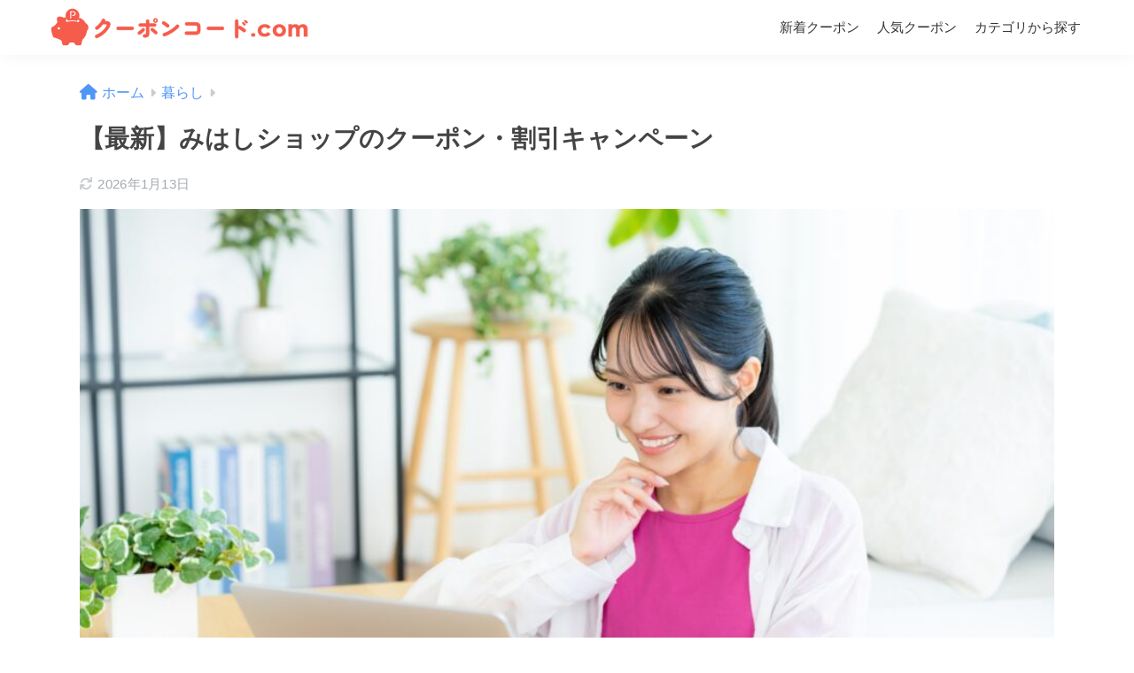

--- FILE ---
content_type: text/css
request_url: https://xn--ecko0gf0h2frc.com/stage/wp-content/themes/sango-theme-child/style.css
body_size: 349
content:
@charset "UTF-8";
/*
 Theme Name: SANGO Child
 Theme URI: https://saruwakakun.design
 Author: SARUWAKA
 Author URI: https://saruwakakun.com
 Template: sango-theme
 Version: 4.0
*/
/*こちらはSANGOの子テーマ用CSSです。以下にCSSを記入していきましょう。*/

@media only screen and (max-width: 768px) {
	.c_linkto_img_wrap {
		height: 185px;
	}
}
@media only screen and (min-width: 769px) {
	.c_linkto_img_wrap {
		height: 221px;
	}
}
